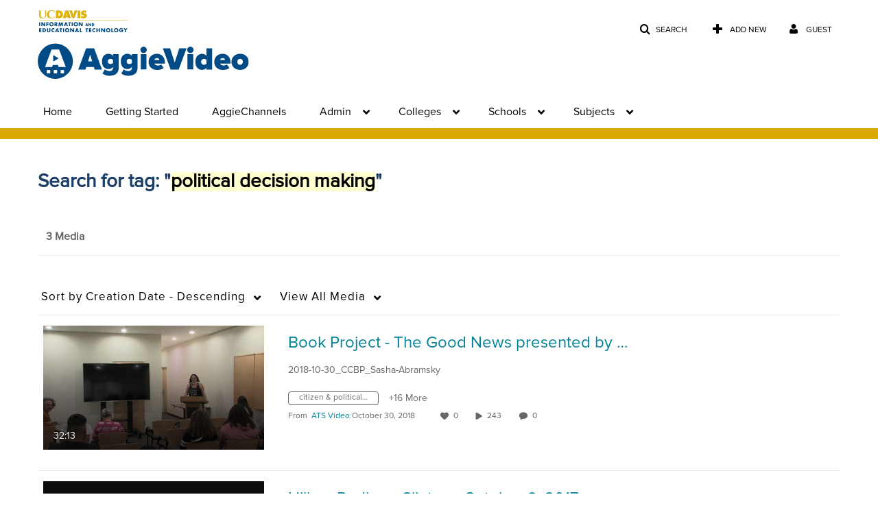

--- FILE ---
content_type: text/plain;charset=UTF-8
request_url: https://video.ucdavis.edu/user/get-details?format=ajax&_=1769504328992
body_size: 481
content:
{"content":[{"target":"#userMobileMenuDisplayName, #userMenuDisplayName","action":"replace","content":"Guest"}],"script":"$(\"body\").trigger(\"userDetailsPopulated\");;document.querySelector(\"meta[name=xsrf-ajax-nonce]\").setAttribute(\"content\", \"[base64]\");"}